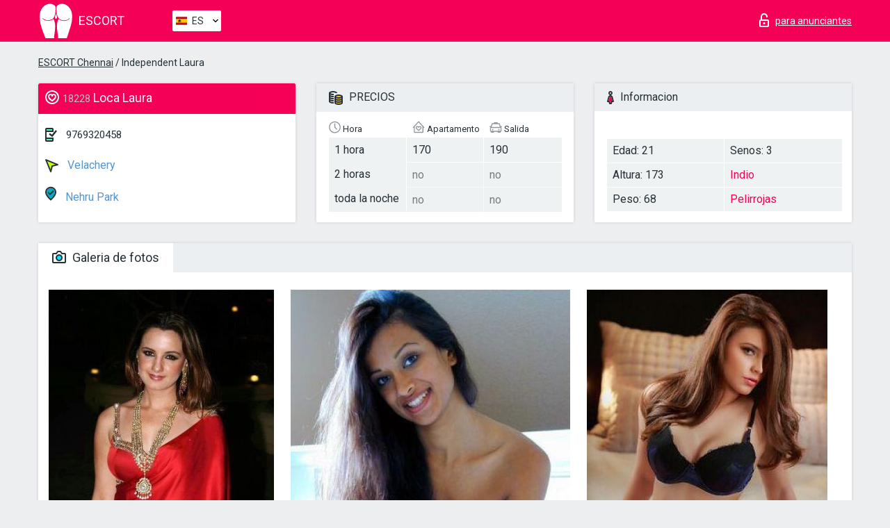

--- FILE ---
content_type: text/html; charset=UTF-8;
request_url: https://escortchennai.info/es/laura-13476/
body_size: 6981
content:
<!DOCTYPE html>
<html lang="es">
<head>
    <meta http-equiv="Content-Type" content="text/html; charset=UTF-8">
    <meta http-equiv="X-UA-Compatible" content="IE=edge">
    <title>Laura, 9769320458, chicas in Velachery</title>
    <meta name="description" content="Chica Laura de Velachery en la ciudad Chennai. Puedes contratar a las más ardientes escorts, leer las referencias de putas escort y disfrutar los servicios de uno de los mejores sitios web de chicas escort de todo el mundo. ¡Buena Suerte! ">
    <meta name="keywords" content="">
    <meta name="viewport" content="width=device-width, minimum-scale=1, maximum-scale=1" />
    <!--Language-->
    <link rel="alternate" hreflang="x-default" href="https://escortchennai.info/laura-13476/"/>
    <link rel="alternate" hreflang="en" href="https://escortchennai.info/" />
    <link rel="alternate" hreflang="pt" href="https://escortchennai.info/pt/laura-13476/" />
    <link rel="alternate" hreflang="fr" href="https://escortchennai.info/fr/laura-13476/" />
    <link rel="alternate" hreflang="es" href="https://escortchennai.info/es/laura-13476/" />
    <link rel="alternate" hreflang="de" href="https://escortchennai.info/de/laura-13476/" />
    <link rel="alternate" hreflang="ru" href="https://escortchennai.info/ru/laura-13476/" />
    <link rel="canonical" href="https://escortchennai.info/es/laura-13476/">

    <!-- favicon -->
    <link rel="shortcut icon" href="/site1/favicons/favicon.ico" type="image/x-icon" />
    <link rel="apple-touch-icon" href="/site1/favicons/apple-touch-icon.png" />
    <link rel="apple-touch-icon" sizes="57x57" href="/site1/favicons/apple-touch-icon-57x57.png" />
    <link rel="apple-touch-icon" sizes="72x72" href="/site1/favicons/apple-touch-icon-72x72.png" />
    <link rel="apple-touch-icon" sizes="76x76" href="/site1/favicons/apple-touch-icon-76x76.png" />
    <link rel="apple-touch-icon" sizes="114x114" href="/site1/favicons/apple-touch-icon-114x114.png" />
    <link rel="apple-touch-icon" sizes="120x120" href="/site1/favicons/apple-touch-icon-120x120.png" />
    <link rel="apple-touch-icon" sizes="144x144" href="/site1/favicons/apple-touch-icon-144x144.png" />
    <link rel="apple-touch-icon" sizes="152x152" href="/site1/favicons/apple-touch-icon-152x152.png" />
    <link rel="apple-touch-icon" sizes="180x180" href="/site1/favicons/apple-touch-icon-180x180.png" />
    <!-- style -->
    <link rel="stylesheet" type="text/css" href="/site1/css/app.min.css?v=1.0.0">
    <meta name="google-site-verification" content="Kn2L_u-xV8W2qhpezpraqgxGHwTabpA--JtGwnO1eNk" />
	<!-- title -->
	<!-- HTML5 Shim and Respond.js IE8 support of HTML5 elements and media queries -->
	<!--[if IE]>
	<script src="//cdnjs.cloudflare.com/ajax/libs/html5shiv/3.7.3/html5shiv.min.js"></script>
	<link href= "css/ie.css" rel= "stylesheet" media= "all" />
	<![endif]-->
</head>

<body class="home">
<!-- header -->
<header id="header" class="header">
	<!-- top -->
	<div class="header-top">
		<div class="container">
			<!-- logo -->
			<a href="/es/" class="logo">
				<img src="/site1/images/logo.svg" class="logo__img" alt="logo">
				<span class="logo__text"><span>Escort</span><br></span>
			</a>

			<!-- local -->
			<div class="local headertext">
                <!-- lang -->
                <div class="lang_dropdown">
                    <div class="lang_dropbtn lang_es">ES</div>
                                        <div class="lang_dropdown-content">
                                                                        <a class="lang_en" href="/">EN</a>
                                                                                                <a class="lang_pt" href="/pt/laura-13476/">PT</a>
                                                                                                <a class="lang_fr" href="/fr/laura-13476/">FR</a>
                                                                                                <a class="lang_es" href="/es/laura-13476/">ES</a>
                                                                                                <a class="lang_de" href="/de/laura-13476/">DE</a>
                                                                                                <a class="lang_ru" href="/ru/laura-13476/">RU</a>
                                                                    </div>
                                    </div>
                <!-- end lang -->
			</div>

			<!-- login -->
			<a href="/user.php?lang=es" class="login" rel="nofollow"><i class="icon icon-lock"></i><span>para anunciantes</span></a>
			<!-- form -->
		</div>
	</div>
    		<script type="text/javascript">
            var isAjaxCalled= true;
		</script>
    </header>

<main class="wrapper">
<section>
    <div class="container">
        <div class="row">
            <!-- breadcrumbs -->
            <div class="breadcrumbs clearfix">
                <div class="container">
                    <ul class="breadcrumbs-list">
                        <li class="breadcrumbs-list__item"><a href="#"><a href='/'>ESCORT Chennai</a> / Independent Laura</a>
                        </li>
                    </ul>
                </div>
            </div>

            <!-- card-info -->
            <div class="card-info">
                <div class="container">
                    <div class="row">
                        <!-- item -->
                        <div class="card-info-item">
                            <!-- info -->
                            <div class="info info_main">
                                <div class="info-header">
                                    <div class="info-header__name"><i class="icon icon-hart-white"></i><h1><span>18228</span> Loca Laura</h1></div>
                                </div>
                                <div class="info-body">
                                    <!-- list -->
                                    <div class="info-list">
                                        <div class="info-list-item">
                                            <i class="icon icon-phone"></i> <a href="tel:9769320458">9769320458</a>
                                        </div>
                                                                                    <a href="/es/location-velachery/" class="info-list-item"> <i class="icon icon-area"></i> Velachery</a>
                                        
                                                                                    <a href="/es/metro-nehru-park/" class="info-list-item"> <i class="icon icon-local"></i> Nehru Park</a>
                                                                            </div>

                                    
                                </div>
                            </div>
                        </div>
                        <!-- item  PRICE-->
                        <div class="card-info-item">
                            <!-- info -->
                            <div class="info">
                                <div class="info-header info-header_data"><i class="icon icon-cash-md"></i> PRECIOS</div>
                                <div class="info-body info-body_data">
                                    <!-- list -->
                                    <div class="price-list">
                                        <div class="price-list__title"> <i class="icon icon-time-sm"></i> Hora</div>
                                        <!-- item -->
                                        <div class="price-list-item">
                                            <span>1 hora</span>
                                            <span>2 horas</span>
                                            <span>toda la noche</span>
                                        </div>
                                    </div>
                                    <!-- list -->
                                    <div class="price-list">
                                        <div class="price-list__title"> <i class="icon icon-love-house"></i> Apartamento</div>
                                        <!-- item -->
                                        <div class="price-list-item">
                                            <span>170</span>
                                                <span class="no">no</span>
                                                    <span class="no">no</span>
                                        </div>
                                    </div>
                                    <!-- list -->
                                    <div class="price-list">
                                        <div class="price-list__title"> <i class="icon icon-car-sm"></i> Salida</div>
                                        <!-- item -->
                                        <div class="price-list-item">
                                            <span>190</span>
                                                <span class="no">no</span>
                                                    <span class="no">no</span>
                                        </div>
                                    </div>
                                </div>
                            </div>
                        </div>
                        <!-- item -->
                        <div class="card-info-item">
                            <!-- info -->
                            <div class="info">
                                <div class="info-header info-header_data"><i class="icon icon-data"></i> Informacion</div>
                                <div class="info-body info-body_data">
                                    <!-- list -->
                                    <div class="data-list">
                                        <div class="data-list-item">
                                            <span>Edad: 21</span>
                                            <span>Altura: 173</span>
                                            <span>Peso: 68</span>
                                        </div>
                                        <div class="data-list-item">
                                            <span>Senos: 3</span>
                                            <a href="/es/nation-indian/" class="l-red">Indio</a>                                            <span class="l-red">Pelirrojas</span>                                        </div>
                                    </div>
                                </div>
                            </div>
                        </div>
                    </div>
                </div>
            </div>


            <!-- slider -->
            <section id="slider" class="slider">
                <div class="container">
                    <div class="info">
                        <ul id="tabs" class="nav nav-tabs info-header">
                            <li class="nav-item active">
                                <a href="#photo" data-toggle="tab"> <i class="icon icon-camera"></i> Galeria de fotos</a>
                            </li>
                                                    </ul>
                        <!-- content -->
                        <div class="tab-content info-body">
                            <div class="tab-pane active" id="photo">


                                <!-- gallery -->
                                <div id="gallery" class="slider__gallery gallery allphotos">
                                    <div class="allphotos">
                                        <div class="formphotos">
                                            <div>
                                                                                                    <a title="" href="/big/18228/91465.jpg" class="big"><img src="/medium/18228/91465.jpg" alt="Laura" /></a>
                                                                                                    <a title="" href="/big/18228/91464.jpg" class="big"><img src="/medium/18228/91464.jpg" alt="Laura" /></a>
                                                                                                    <a title="" href="/big/18228/91463.jpg" class="big"><img src="/medium/18228/91463.jpg" alt="Laura" /></a>
                                                                                                    <a title="" href="/big/18228/91462.jpg" class="big"><img src="/medium/18228/91462.jpg" alt="Laura" /></a>
                                                                                                    <a title="" href="/big/18228/91461.jpg" class="big"><img src="/medium/18228/91461.jpg" alt="Laura" /></a>
                                                                                                    <a title="" href="/big/18228/91460.jpg" class="big"><img src="/medium/18228/91460.jpg" alt="Laura" /></a>
                                                                                                    <a title="" href="/big/18228/91459.jpg" class="big"><img src="/medium/18228/91459.jpg" alt="Laura" /></a>
                                                                                                    <a title="" href="/big/18228/91458.jpg" class="big"><img src="/medium/18228/91458.jpg" alt="Laura" /></a>
                                                                                                    <a title="" href="/big/18228/91457.jpg" class="big"><img src="/medium/18228/91457.jpg" alt="Laura" /></a>
                                                                                                    <a title="" href="/big/18228/91456.jpg" class="big"><img src="/medium/18228/91456.jpg" alt="Laura" /></a>
                                                                                            </div>
                                        </div>
                                    </div>
                                </div>



                                <!-- gallery mobile -->
                                <div id="gallery-mobile" class="gallery-mobile">
                                    
                                                                                    <img src="/medium/18228/91465.jpg" alt="Laura"/>
                                            <div class="gallery-hidden">
                                        
                                        
                                    
                                                                                    <img src="/medium/18228/91464.jpg" alt="Laura"/>
                                        
                                        
                                    
                                                                                    <img src="/medium/18228/91463.jpg" alt="Laura"/>
                                        
                                        
                                    
                                                                                    <img src="/medium/18228/91462.jpg" alt="Laura"/>
                                        
                                        
                                    
                                                                                    <img src="/medium/18228/91461.jpg" alt="Laura"/>
                                        
                                        
                                    
                                                                                    <img src="/medium/18228/91460.jpg" alt="Laura"/>
                                        
                                        
                                    
                                                                                    <img src="/medium/18228/91459.jpg" alt="Laura"/>
                                        
                                        
                                    
                                                                                    <img src="/medium/18228/91458.jpg" alt="Laura"/>
                                        
                                        
                                    
                                                                                    <img src="/medium/18228/91457.jpg" alt="Laura"/>
                                        
                                        
                                    
                                                                                    <img src="/medium/18228/91456.jpg" alt="Laura"/>
                                        
                                                                                    </div><!--/ gallery-hidden-->
                                            <!-- update 12.12.17 -->
                                            <button id="button-gallery" class="btn btn_red" type="button">Mostrar mas fotos</button>
                                            <input type="hidden" name="show_text_btn" value="Mostrar mas fotos">
                                            <input type="hidden" name="hide_text_btn" value="Ocultar fotos">
                                            <!--/ update 12.12.17 -->
                                        
                                                                    </div>
                            </div>

                            
                        </div>
                    </div>
                </div>
            </section>


            <section class="service clearfix">
                <div class="container">
                    <div class="row">
                        <div class="col-xs-12 col-md-8 service_wrap">
                            <!-- Услуги-->
                            <div class="info">
                                <div class="info-header"><i class="icon icon-service"></i> Servicios</div>
                                <div class="info-body info-body_service clearfix">
                                    <!-- list -->
                                    <div class="service-list">
                                        <!-- links -->
                                                                                                                                    <!-- sex -->
                                                <ul class="link-list">
                                                    <li class="link-list__title">Sexo</li>
                                                                                                            <li class="link-list__item link-list__item_active"><a href="/es/service-classic-sex/">Clásico sexo</a>
                                                        </li>
                                                                                                            <li class="link-list__item link-list__item_active"><a href="/es/service-a-level/">Un nivel</a>
                                                        </li>
                                                                                                            <li class="link-list__item "><a href="/es/service-owo-oral-without-condom/">OWO - oral sin condón</a>
                                                        </li>
                                                                                                            <li class="link-list__item link-list__item_active"><a href="/es/service-group-sex/">Sexo grupal</a>
                                                        </li>
                                                                                                            <li class="link-list__item "><a href="/es/service-double-penetration/">Doble penetración</a>
                                                        </li>
                                                                                                            <li class="link-list__item link-list__item_active"><a href="/es/service-toys/">Juguetes</a>
                                                        </li>
                                                                                                            <li class="link-list__item "><a href="/es/service-fetish/">Fetiche</a>
                                                        </li>
                                                                                                    </ul>
                                                                                                                                                                                                                                                                                                                                                                                                                                                                                                                                                                                                                                                                                                                                                                                                                                                                        
                                                                                                                                                                                                                                                                                                                                                                                                                                                                                                                                                                                                                                                                                                                                                <!-- Additionally -->
                                                <ul class="link-list">
                                                    <li class="link-list__title">Adicionalmente</li>
                                                                                                            <li class="link-list__item link-list__item_active"><a href="/es/service-escort/">Escolta</a>
                                                        </li>
                                                                                                            <li class="link-list__item link-list__item_active"><a href="/es/service-photography/">Fotografía</a>
                                                        </li>
                                                                                                            <li class="link-list__item "><a href="/es/service-there-is-a-young-man-for-a-couple/">Hay un hombre joven por pareja</a>
                                                        </li>
                                                                                                            <li class="link-list__item "><a href="/es/service-couples/">Parejas</a>
                                                        </li>
                                                                                                            <li class="link-list__item "><a href="/es/service-washing-in-the-shower/">Lavado en la ducha</a>
                                                        </li>
                                                                                                            <li class="link-list__item "><a href="/es/service-pipshaw/">Pipshaw</a>
                                                        </li>
                                                                                                            <li class="link-list__item "><a href="/es/service-rimming/">Rimming</a>
                                                        </li>
                                                                                                    </ul>
                                                                                                                                                                                                                                                                                                </div>

                                    <div class="service-list">
                                                                                                                                                                                                                                                                                                                                                                                                                                                                                                                                                                                                                                                            <!-- Massage -->
                                                <ul class="link-list">
                                                    <li class="link-list__title">Masaje</li>
                                                                                                            <li class="link-list__item link-list__item_active"><a href="/es/service-professional-massage/">Masaje profesional</a>
                                                        </li>
                                                                                                            <li class="link-list__item "><a href="/es/service-erotic-massage/">Masaje erótico</a>
                                                        </li>
                                                                                                            <li class="link-list__item "><a href="/es/service-urologic-massage/">Masaje urológico</a>
                                                        </li>
                                                                                                            <li class="link-list__item link-list__item_active"><a href="/es/service-thai-massage/">Masaje tailandés</a>
                                                        </li>
                                                                                                            <li class="link-list__item "><a href="/es/service-massotherapy/">Masoterapia</a>
                                                        </li>
                                                                                                            <li class="link-list__item "><a href="/es/service-four-hand-massage/">Masaje a cuatro manos</a>
                                                        </li>
                                                                                                            <li class="link-list__item "><a href="/es/service-sports-massage/">Masaje deportivo</a>
                                                        </li>
                                                                                                            <li class="link-list__item link-list__item_active"><a href="/es/service-relaxing-massage/">Masaje relajante</a>
                                                        </li>
                                                                                                            <li class="link-list__item link-list__item_active"><a href="/es/service-sakura-branch/">Rama de Sakura</a>
                                                        </li>
                                                                                                    </ul>
                                                                                                                                                                                                                                                                                                                                                
                                                                                                                                                                                                                                                                                                                                                                                                                                                                                                                                                                                                                                                                                                                                                                                                                                                                                                                        <!-- Striptease -->
                                                <ul class="link-list">
                                                    <li class="link-list__title">Estriptís</li>
                                                                                                            <li class="link-list__item "><a href="/es/service-striptease/">Estriptís</a>
                                                        </li>
                                                                                                            <li class="link-list__item link-list__item_active"><a href="/es/service-belly-dance/">Danza del vientre</a>
                                                        </li>
                                                                                                            <li class="link-list__item "><a href="/es/service-lesbian/">Lesbiana</a>
                                                        </li>
                                                                                                    </ul>
                                                                                                                        </div>

                                    <div class="service-list">
                                                                                                                                                                                                                                                                                                                                                                                                                                                                                                                                                                        <!-- BDSM -->
                                                <ul class="link-list">
                                                    <li class="link-list__title">BDSM</li>
                                                                                                            <li class="link-list__item "><a href="/es/service-mistress/">Amante</a>
                                                        </li>
                                                                                                            <li class="link-list__item "><a href="/es/service-light-domination/">Dominación de la luz</a>
                                                        </li>
                                                                                                            <li class="link-list__item link-list__item_active"><a href="/es/service-bdsm/">BDSM</a>
                                                        </li>
                                                                                                            <li class="link-list__item link-list__item_active"><a href="/es/service-slave/">Esclavo</a>
                                                        </li>
                                                                                                            <li class="link-list__item "><a href="/es/service-strap-on/">Correa</a>
                                                        </li>
                                                                                                            <li class="link-list__item "><a href="/es/service-role-playing-games/">Juegos de rol</a>
                                                        </li>
                                                                                                            <li class="link-list__item link-list__item_active"><a href="/es/service-bandage/">Vendaje</a>
                                                        </li>
                                                                                                            <li class="link-list__item "><a href="/es/service-trampling/">Pisoteando</a>
                                                        </li>
                                                                                                    </ul>
                                                                                                                                                                                                                                                                                                                                                                                                                                    
                                                                                                                                                                                                                                                                                                                                                                                                                                                                                    <!-- Caress -->
                                                <ul class="link-list">
                                                    <li class="link-list__title">Caricia</li>
                                                                                                            <li class="link-list__item link-list__item_active"><a href="/es/service-blowjob-condom/">Condón mamada</a>
                                                        </li>
                                                                                                            <li class="link-list__item link-list__item_active"><a href="/es/service-gfe/">Una experiencia de novia</a>
                                                        </li>
                                                                                                            <li class="link-list__item "><a href="/es/service-deepthroating-blowjob/">Mamada de garganta profunda</a>
                                                        </li>
                                                                                                            <li class="link-list__item "><a href="/es/service-blowjob-in-the-car/">Mamada en el coche</a>
                                                        </li>
                                                                                                            <li class="link-list__item link-list__item_active"><a href="/es/service-cunnilingus/">Cunnilingus</a>
                                                        </li>
                                                                                                            <li class="link-list__item link-list__item_active"><a href="/es/service-anilingus/">Anilingus</a>
                                                        </li>
                                                                                                    </ul>
                                                                                                                                                                                                                                                                                                                                                                                                                                                                                                                                                            </div>

                                    <div class="service-list">
                                                                                                                                                                                                                                                                                                                                                                                                                                                                                                                                                                                                                                                                                                                                                                                                                                    <!-- Fisting -->
                                                <ul class="link-list">
                                                    <li class="link-list__title">Fisting</li>
                                                                                                            <li class="link-list__item link-list__item_active"><a href="/es/service-classic-fisting/">Fisting clásico</a>
                                                        </li>
                                                                                                            <li class="link-list__item link-list__item_active"><a href="/es/service-anal-fisting/">Fisting anal</a>
                                                        </li>
                                                                                                            <li class="link-list__item "><a href="/es/service-extreme-fisting/">Puño extremo</a>
                                                        </li>
                                                                                                    </ul>
                                                                                                                                                                        
                                                                                                                                                                                                                        <!-- Cum -->
                                                <ul class="link-list">
                                                    <li class="link-list__title">Semen</li>
                                                                                                            <li class="link-list__item link-list__item_active"><a href="/es/service-cim/">Semen en la boca</a>
                                                        </li>
                                                                                                            <li class="link-list__item "><a href="/es/service-cob/">Cum On Breast</a>
                                                        </li>
                                                                                                            <li class="link-list__item "><a href="/es/service-cif/">Cum In Face</a>
                                                        </li>
                                                                                                    </ul>
                                                                                                                                                                                                                                                                                                                                                                                                                                                                                                                                                                                                                                                                                                                                                                                    
                                                                                                                                                                                                                                                                                                            <!-- WS -->
                                                <ul class="link-list">
                                                    <li class="link-list__title">Deporte acuático</li>
                                                                                                            <li class="link-list__item "><a href="/es/service-ws-giving/">Deportes acuáticos dando</a>
                                                        </li>
                                                                                                            <li class="link-list__item "><a href="/es/service-ws-getting/">Deportes acuáticos recibiendo</a>
                                                        </li>
                                                                                                    </ul>
                                                                                                                                                                                                                                                                                                                                                                                                                                                                                                                                                                                                                                                                                                                                    </div>

                                </div><!--/ info-body info-body_service clearfix-->
                            </div><!--/ info Услуги-->
                        </div><!--/ col-xs-12 col-md-8-->


                        <div class="col-xs-12 col-md-4 map_wrap">
                            <div class="info">
                                <div class="info-header"><i class="icon icon-map"></i> Mapa</div>
                                <div class="info-body">
                                    <div class="map-wrap">
                                        <!-- карта -->
                                         <script src="https://api-maps.yandex.com/2.1/?load=package.map,package.controls,package.geoObjects&lang=en-US" type="text/javascript"></script>
                    <script language='Javascript' src="/js/jquery.min.js"></script>
                    <div id="YMaps3ID"></div>
                    <script>
                              
                              ymaps.ready(function () {
                                  var myMap = new ymaps.Map('YMaps3ID', {
                                      center: [59.946565, 30.128097],
                                      zoom: 15});
                                  myMap.behaviors.disable('scrollZoom');
                                  ymaps.geocode('Chennai, metro Nehru Park', {
                                      results: 1
                                  }).then(function (res) {
                                      var firstGeoObject = res.geoObjects.get(0),
                                      coords = firstGeoObject.geometry.getCoordinates(),
                                      bounds = firstGeoObject.properties.get('boundedBy');
                                      firstGeoObject.properties.set('balloonContentBody','<a href="/laura-13476"><font size="4"><strong>Laura</strong></font></a><br>Nehru Park');
                                      myMap.geoObjects.add(firstGeoObject);
                                      myMap.setBounds(bounds, {
                                          checkZoomRange: true
                                      });
                                  });
                              });
                        </script>
                                    </div>
                                </div>
                            </div>
                        </div>
                    </div>
                </div>
            </section>

            
            <div class="clear"></div>

            <!-- new -->
            <section class="next-card">
                <div class="container">
                    <div class="row">
                        <div class="col-md-12">
                            <br />
                            <h2>Otras chicas en Velachery</h2>
                            <br />

                            <div class="notfound">
                                                            </div>
                        </div>

                        <div class="cards">
                                                            <!-- item -->
                                <div class="col-xs-6 col-md-4 col-lg-3">
                                    <div class="card">
                                        <!-- image -->
                                        <a href="/es/chitra-mathur/" class="cards__image" target="_blank">
                                            <img src="/small/43149/160390.jpg">
                                        </a>
                                        <!-- check -->
                                        <span class="check-list">
                                                                                                    </span>
                                        <!-- list -->
                                        <div class="card-list">
                                            <!-- item -->
                                            <div class="card-list-item">
                                                <div class="card-list-item__title"> <i class="icon icon-cash-md"></i> PRECIOS</div>
                                                <ul class="list">
                                                    <li>
                                                        <span>1 hora</span>
                                                        <span>no</span>
                                                    </li>
                                                    <li>
                                                        <span>2 horas</span>
                                                        <span>no</span>
                                                    </li>
                                                    <li>
                                                        <span>toda la noche</span>
                                                        <span>no</span>
                                                    </li>
                                                </ul>
                                            </div>

                                            <!-- item -->
                                            <div class="card-list-item">
                                                <div class="card-list-item__title"> <i class="icon icon-data"></i> Informacion</div>
                                                <ul class="list">
                                                    <li>
                                                        <span>Edad</span>
                                                        <span>23 </span>
                                                    </li>
                                                    <li>
                                                        <span>Altura</span>
                                                        <span>163</span>
                                                    </li>
                                                    <li>
                                                        <span>Peso</span>
                                                        <span>41</span>
                                                    </li>
                                                    <li>
                                                        <span>Senos</span>
                                                        <span>2</span>
                                                    </li>
                                                </ul> 
                                            </div>
                                        </div>
                                        <!-- card-panel -->
                                        <div class="card-panel">
                                            <a href="/es/chitra-mathur/" class="card-panel-item card-panel-item_name" target="_blank"> <i class="icon icon-hart"></i>  <span>Chitra Mathur</span>
                                            </a>
                                            <div class="card-panel-item card-panel-item_address">
                                                                                        <i class="icon icon-local"></i>
                                            Ashok Nagar
                                                                                        </div>
                                            <div class="card-panel-item card-panel-item_tel"> <i class="icon icon-phone"></i> <a href="tel:7350821667">7350821667</a></div>
                                        </div>
                                    </div>
                                </div>
                                                            <!-- item -->
                                <div class="col-xs-6 col-md-4 col-lg-3">
                                    <div class="card">
                                        <!-- image -->
                                        <a href="/es/sonya-rungta/" class="cards__image" target="_blank">
                                            <img src="/small/43064/160105.jpg">
                                        </a>
                                        <!-- check -->
                                        <span class="check-list">
                                                                                                    </span>
                                        <!-- list -->
                                        <div class="card-list">
                                            <!-- item -->
                                            <div class="card-list-item">
                                                <div class="card-list-item__title"> <i class="icon icon-cash-md"></i> PRECIOS</div>
                                                <ul class="list">
                                                    <li>
                                                        <span>1 hora</span>
                                                        <span>20000</span>
                                                    </li>
                                                    <li>
                                                        <span>2 horas</span>
                                                        <span>no</span>
                                                    </li>
                                                    <li>
                                                        <span>toda la noche</span>
                                                        <span>no</span>
                                                    </li>
                                                </ul>
                                            </div>

                                            <!-- item -->
                                            <div class="card-list-item">
                                                <div class="card-list-item__title"> <i class="icon icon-data"></i> Informacion</div>
                                                <ul class="list">
                                                    <li>
                                                        <span>Edad</span>
                                                        <span>24 </span>
                                                    </li>
                                                    <li>
                                                        <span>Altura</span>
                                                        <span>164</span>
                                                    </li>
                                                    <li>
                                                        <span>Peso</span>
                                                        <span>60</span>
                                                    </li>
                                                    <li>
                                                        <span>Senos</span>
                                                        <span>5</span>
                                                    </li>
                                                </ul> 
                                            </div>
                                        </div>
                                        <!-- card-panel -->
                                        <div class="card-panel">
                                            <a href="/es/sonya-rungta/" class="card-panel-item card-panel-item_name" target="_blank"> <i class="icon icon-hart"></i>  <span>Sonya Rungta</span>
                                            </a>
                                            <div class="card-panel-item card-panel-item_address">
                                                                                        <i class="icon icon-local"></i>
                                            Guindy Metro
                                                                                        </div>
                                            <div class="card-panel-item card-panel-item_tel"> <i class="icon icon-phone"></i> <a href="tel:919833132440">919833132440</a></div>
                                        </div>
                                    </div>
                                </div>
                                                            <!-- item -->
                                <div class="col-xs-6 col-md-4 col-lg-3">
                                    <div class="card">
                                        <!-- image -->
                                        <a href="/es/vip-escort-chennai/" class="cards__image" target="_blank">
                                            <img src="/small/43057/160082.jpg">
                                        </a>
                                        <!-- check -->
                                        <span class="check-list">
                                                                                                    </span>
                                        <!-- list -->
                                        <div class="card-list">
                                            <!-- item -->
                                            <div class="card-list-item">
                                                <div class="card-list-item__title"> <i class="icon icon-cash-md"></i> PRECIOS</div>
                                                <ul class="list">
                                                    <li>
                                                        <span>1 hora</span>
                                                        <span>120</span>
                                                    </li>
                                                    <li>
                                                        <span>2 horas</span>
                                                        <span>150</span>
                                                    </li>
                                                    <li>
                                                        <span>toda la noche</span>
                                                        <span>220</span>
                                                    </li>
                                                </ul>
                                            </div>

                                            <!-- item -->
                                            <div class="card-list-item">
                                                <div class="card-list-item__title"> <i class="icon icon-data"></i> Informacion</div>
                                                <ul class="list">
                                                    <li>
                                                        <span>Edad</span>
                                                        <span>22 </span>
                                                    </li>
                                                    <li>
                                                        <span>Altura</span>
                                                        <span>168</span>
                                                    </li>
                                                    <li>
                                                        <span>Peso</span>
                                                        <span>52</span>
                                                    </li>
                                                    <li>
                                                        <span>Senos</span>
                                                        <span>1</span>
                                                    </li>
                                                </ul> 
                                            </div>
                                        </div>
                                        <!-- card-panel -->
                                        <div class="card-panel">
                                            <a href="/es/vip-escort-chennai/" class="card-panel-item card-panel-item_name" target="_blank"> <i class="icon icon-hart"></i>  <span>VIP Escort Chennai</span>
                                            </a>
                                            <div class="card-panel-item card-panel-item_address">
                                                                                        <i class="icon icon-local"></i>
                                            CMBT
                                                                                        </div>
                                            <div class="card-panel-item card-panel-item_tel"> <i class="icon icon-phone"></i> <a href="tel:919822133663">919822133663</a></div>
                                        </div>
                                    </div>
                                </div>
                                                            <!-- item -->
                                <div class="col-xs-6 col-md-4 col-lg-3">
                                    <div class="card">
                                        <!-- image -->
                                        <a href="/es/ahana/" class="cards__image" target="_blank">
                                            <img src="/small/43014/159928.jpg">
                                        </a>
                                        <!-- check -->
                                        <span class="check-list">
                                                                                                    </span>
                                        <!-- list -->
                                        <div class="card-list">
                                            <!-- item -->
                                            <div class="card-list-item">
                                                <div class="card-list-item__title"> <i class="icon icon-cash-md"></i> PRECIOS</div>
                                                <ul class="list">
                                                    <li>
                                                        <span>1 hora</span>
                                                        <span>no</span>
                                                    </li>
                                                    <li>
                                                        <span>2 horas</span>
                                                        <span>no</span>
                                                    </li>
                                                    <li>
                                                        <span>toda la noche</span>
                                                        <span>no</span>
                                                    </li>
                                                </ul>
                                            </div>

                                            <!-- item -->
                                            <div class="card-list-item">
                                                <div class="card-list-item__title"> <i class="icon icon-data"></i> Informacion</div>
                                                <ul class="list">
                                                    <li>
                                                        <span>Edad</span>
                                                        <span>23 </span>
                                                    </li>
                                                    <li>
                                                        <span>Altura</span>
                                                        <span>159</span>
                                                    </li>
                                                    <li>
                                                        <span>Peso</span>
                                                        <span>52</span>
                                                    </li>
                                                    <li>
                                                        <span>Senos</span>
                                                        <span>4</span>
                                                    </li>
                                                </ul> 
                                            </div>
                                        </div>
                                        <!-- card-panel -->
                                        <div class="card-panel">
                                            <a href="/es/ahana/" class="card-panel-item card-panel-item_name" target="_blank"> <i class="icon icon-hart"></i>  <span>Ahana</span>
                                            </a>
                                            <div class="card-panel-item card-panel-item_address">
                                                                                        <i class="icon icon-local"></i>
                                            Washermenpet
                                                                                        </div>
                                            <div class="card-panel-item card-panel-item_tel"> <i class="icon icon-phone"></i> <a href="tel:918447692835">918447692835</a></div>
                                        </div>
                                    </div>
                                </div>
                                                    </div>
                    </div>
                </div>
            </section>

        </div>
    </div>
</section>

</main>
<input type="hidden" id="siteadvsearchressearch" value="" />

<!-- new-scripts -->
<script src="/site1/js/modernizr-custom.min.js"></script>
<script src="/site1/js/jq.min.js"></script>
<script src="/site1/js/app.min.js"></script>
<!-- andrew-scripts -->
<link href="/site1/style.css" rel="stylesheet" type="text/css" />
<link href='//fonts.googleapis.com/css?family=Roboto:400italic,400,700,300&amp;subset=cyrillic' rel='stylesheet' type='text/css' />
<link href="/js/LightGallery/css/lightgallery.css" rel="stylesheet">
<script src="/js/jquery.min.js"></script>
<script src="//ajax.googleapis.com/ajax/libs/jqueryui/1.11.3/jquery-ui.min.js"></script>
<script src="/js/main.js"></script>
<script src="/js/LightGallery/js/lightgallery.js"></script>
	<link rel="stylesheet" href="/js/rangeSlider/css/ion.rangeSlider.css" type="text/css" media="screen" />
	<link rel="stylesheet" href="/js/rangeSlider/css/ion.rangeSlider.skinHTML5.css" type="text/css" media="screen" />
	<script src="/inc/modules/filters/filter_ajax.js"></script>
	<script src="/js/rangeSlider/js/ion-rangeSlider/ion.rangeSlider.js"></script>
</body>
<!-- footer -->
</html>



